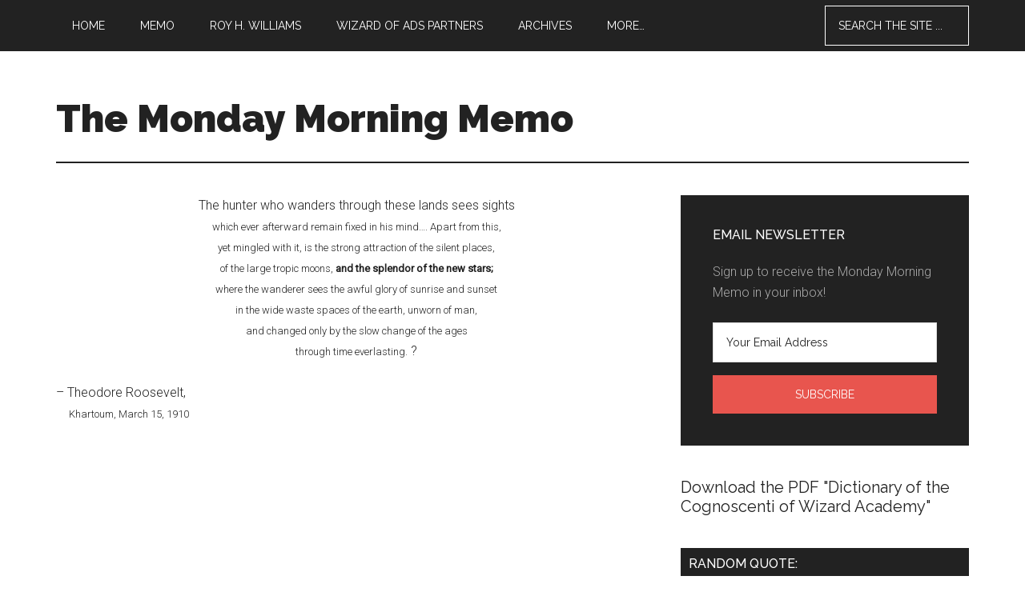

--- FILE ---
content_type: text/html; charset=UTF-8
request_url: https://www.mondaymorningmemo.com/a-look-at-nighttime/
body_size: 11671
content:
<!DOCTYPE html>
<html dir="ltr" lang="en-US" prefix="og: https://ogp.me/ns#">
<head >
<meta charset="UTF-8" />
<meta name="viewport" content="width=device-width, initial-scale=1" />
<title>a-look-at-nighttime - The Monday Morning Memo</title>
	<style>img:is([sizes="auto" i], [sizes^="auto," i]) { contain-intrinsic-size: 3000px 1500px }</style>
	
		<!-- All in One SEO 4.7.7.1 - aioseo.com -->
	<meta name="description" content="The hunter who wanders through these lands sees sights which ever afterward remain fixed in his mind.... Apart from this, yet mingled with it, is the strong attraction of the silent places, of the large tropic moons, and the splendor of the new stars; where the wanderer sees the awful glory of sunrise and sunset" />
	<meta name="robots" content="max-image-preview:large" />
	<meta name="author" content="Roy Williams"/>
	<link rel="canonical" href="https://www.mondaymorningmemo.com/a-look-at-nighttime/" />
	<meta name="generator" content="All in One SEO (AIOSEO) 4.7.7.1" />
		<meta property="og:locale" content="en_US" />
		<meta property="og:site_name" content="The Monday Morning Memo -" />
		<meta property="og:type" content="article" />
		<meta property="og:title" content="a-look-at-nighttime - The Monday Morning Memo" />
		<meta property="og:description" content="The hunter who wanders through these lands sees sights which ever afterward remain fixed in his mind.... Apart from this, yet mingled with it, is the strong attraction of the silent places, of the large tropic moons, and the splendor of the new stars; where the wanderer sees the awful glory of sunrise and sunset" />
		<meta property="og:url" content="https://www.mondaymorningmemo.com/a-look-at-nighttime/" />
		<meta property="article:published_time" content="2013-11-26T14:47:54+00:00" />
		<meta property="article:modified_time" content="2013-11-26T14:49:26+00:00" />
		<meta name="twitter:card" content="summary_large_image" />
		<meta name="twitter:title" content="a-look-at-nighttime - The Monday Morning Memo" />
		<meta name="twitter:description" content="The hunter who wanders through these lands sees sights which ever afterward remain fixed in his mind.... Apart from this, yet mingled with it, is the strong attraction of the silent places, of the large tropic moons, and the splendor of the new stars; where the wanderer sees the awful glory of sunrise and sunset" />
		<script type="application/ld+json" class="aioseo-schema">
			{"@context":"https:\/\/schema.org","@graph":[{"@type":"BlogPosting","@id":"https:\/\/www.mondaymorningmemo.com\/a-look-at-nighttime\/#blogposting","name":"a-look-at-nighttime - The Monday Morning Memo","headline":"a-look-at-nighttime","author":{"@id":"https:\/\/www.mondaymorningmemo.com\/author\/roy-williams\/#author"},"publisher":{"@id":"https:\/\/www.mondaymorningmemo.com\/#organization"},"datePublished":"2013-11-26T14:47:54-06:00","dateModified":"2013-11-26T14:49:26-06:00","inLanguage":"en-US","mainEntityOfPage":{"@id":"https:\/\/www.mondaymorningmemo.com\/a-look-at-nighttime\/#webpage"},"isPartOf":{"@id":"https:\/\/www.mondaymorningmemo.com\/a-look-at-nighttime\/#webpage"}},{"@type":"BreadcrumbList","@id":"https:\/\/www.mondaymorningmemo.com\/a-look-at-nighttime\/#breadcrumblist","itemListElement":[{"@type":"ListItem","@id":"https:\/\/www.mondaymorningmemo.com\/#listItem","position":1,"name":"Home","item":"https:\/\/www.mondaymorningmemo.com\/","nextItem":{"@type":"ListItem","@id":"https:\/\/www.mondaymorningmemo.com\/a-look-at-nighttime\/#listItem","name":"a-look-at-nighttime"}},{"@type":"ListItem","@id":"https:\/\/www.mondaymorningmemo.com\/a-look-at-nighttime\/#listItem","position":2,"name":"a-look-at-nighttime","previousItem":{"@type":"ListItem","@id":"https:\/\/www.mondaymorningmemo.com\/#listItem","name":"Home"}}]},{"@type":"Organization","@id":"https:\/\/www.mondaymorningmemo.com\/#organization","name":"The Monday Morning Memo","url":"https:\/\/www.mondaymorningmemo.com\/"},{"@type":"Person","@id":"https:\/\/www.mondaymorningmemo.com\/author\/roy-williams\/#author","url":"https:\/\/www.mondaymorningmemo.com\/author\/roy-williams\/","name":"Roy Williams","image":{"@type":"ImageObject","@id":"https:\/\/www.mondaymorningmemo.com\/a-look-at-nighttime\/#authorImage","url":"https:\/\/secure.gravatar.com\/avatar\/60b004e2ab77dec1c5e1d79aa0119cf404fb5336526200f46a44eb6841d3b3b6?s=96&d=mm&r=g","width":96,"height":96,"caption":"Roy Williams"}},{"@type":"WebPage","@id":"https:\/\/www.mondaymorningmemo.com\/a-look-at-nighttime\/#webpage","url":"https:\/\/www.mondaymorningmemo.com\/a-look-at-nighttime\/","name":"a-look-at-nighttime - The Monday Morning Memo","description":"The hunter who wanders through these lands sees sights which ever afterward remain fixed in his mind.... Apart from this, yet mingled with it, is the strong attraction of the silent places, of the large tropic moons, and the splendor of the new stars; where the wanderer sees the awful glory of sunrise and sunset","inLanguage":"en-US","isPartOf":{"@id":"https:\/\/www.mondaymorningmemo.com\/#website"},"breadcrumb":{"@id":"https:\/\/www.mondaymorningmemo.com\/a-look-at-nighttime\/#breadcrumblist"},"author":{"@id":"https:\/\/www.mondaymorningmemo.com\/author\/roy-williams\/#author"},"creator":{"@id":"https:\/\/www.mondaymorningmemo.com\/author\/roy-williams\/#author"},"datePublished":"2013-11-26T14:47:54-06:00","dateModified":"2013-11-26T14:49:26-06:00"},{"@type":"WebSite","@id":"https:\/\/www.mondaymorningmemo.com\/#website","url":"https:\/\/www.mondaymorningmemo.com\/","name":"The Monday Morning Memo","inLanguage":"en-US","publisher":{"@id":"https:\/\/www.mondaymorningmemo.com\/#organization"}}]}
		</script>
		<!-- All in One SEO -->

<link rel='dns-prefetch' href='//fonts.googleapis.com' />
<link rel="alternate" type="application/rss+xml" title="The Monday Morning Memo &raquo; Feed" href="https://www.mondaymorningmemo.com/feed/" />
<link rel="alternate" type="application/rss+xml" title="The Monday Morning Memo &raquo; Comments Feed" href="https://www.mondaymorningmemo.com/comments/feed/" />
		<!-- This site uses the Google Analytics by MonsterInsights plugin v9.2.4 - Using Analytics tracking - https://www.monsterinsights.com/ -->
							<script src="//www.googletagmanager.com/gtag/js?id=G-LL3DVE1H7Z"  data-cfasync="false" data-wpfc-render="false" type="text/javascript" async></script>
			<script data-cfasync="false" data-wpfc-render="false" type="text/javascript">
				var mi_version = '9.2.4';
				var mi_track_user = true;
				var mi_no_track_reason = '';
								var MonsterInsightsDefaultLocations = {"page_location":"https:\/\/www.mondaymorningmemo.com\/a-look-at-nighttime\/"};
				if ( typeof MonsterInsightsPrivacyGuardFilter === 'function' ) {
					var MonsterInsightsLocations = (typeof MonsterInsightsExcludeQuery === 'object') ? MonsterInsightsPrivacyGuardFilter( MonsterInsightsExcludeQuery ) : MonsterInsightsPrivacyGuardFilter( MonsterInsightsDefaultLocations );
				} else {
					var MonsterInsightsLocations = (typeof MonsterInsightsExcludeQuery === 'object') ? MonsterInsightsExcludeQuery : MonsterInsightsDefaultLocations;
				}

								var disableStrs = [
										'ga-disable-G-LL3DVE1H7Z',
									];

				/* Function to detect opted out users */
				function __gtagTrackerIsOptedOut() {
					for (var index = 0; index < disableStrs.length; index++) {
						if (document.cookie.indexOf(disableStrs[index] + '=true') > -1) {
							return true;
						}
					}

					return false;
				}

				/* Disable tracking if the opt-out cookie exists. */
				if (__gtagTrackerIsOptedOut()) {
					for (var index = 0; index < disableStrs.length; index++) {
						window[disableStrs[index]] = true;
					}
				}

				/* Opt-out function */
				function __gtagTrackerOptout() {
					for (var index = 0; index < disableStrs.length; index++) {
						document.cookie = disableStrs[index] + '=true; expires=Thu, 31 Dec 2099 23:59:59 UTC; path=/';
						window[disableStrs[index]] = true;
					}
				}

				if ('undefined' === typeof gaOptout) {
					function gaOptout() {
						__gtagTrackerOptout();
					}
				}
								window.dataLayer = window.dataLayer || [];

				window.MonsterInsightsDualTracker = {
					helpers: {},
					trackers: {},
				};
				if (mi_track_user) {
					function __gtagDataLayer() {
						dataLayer.push(arguments);
					}

					function __gtagTracker(type, name, parameters) {
						if (!parameters) {
							parameters = {};
						}

						if (parameters.send_to) {
							__gtagDataLayer.apply(null, arguments);
							return;
						}

						if (type === 'event') {
														parameters.send_to = monsterinsights_frontend.v4_id;
							var hookName = name;
							if (typeof parameters['event_category'] !== 'undefined') {
								hookName = parameters['event_category'] + ':' + name;
							}

							if (typeof MonsterInsightsDualTracker.trackers[hookName] !== 'undefined') {
								MonsterInsightsDualTracker.trackers[hookName](parameters);
							} else {
								__gtagDataLayer('event', name, parameters);
							}
							
						} else {
							__gtagDataLayer.apply(null, arguments);
						}
					}

					__gtagTracker('js', new Date());
					__gtagTracker('set', {
						'developer_id.dZGIzZG': true,
											});
					if ( MonsterInsightsLocations.page_location ) {
						__gtagTracker('set', MonsterInsightsLocations);
					}
										__gtagTracker('config', 'G-LL3DVE1H7Z', {"forceSSL":"true","anonymize_ip":"true"} );
															window.gtag = __gtagTracker;										(function () {
						/* https://developers.google.com/analytics/devguides/collection/analyticsjs/ */
						/* ga and __gaTracker compatibility shim. */
						var noopfn = function () {
							return null;
						};
						var newtracker = function () {
							return new Tracker();
						};
						var Tracker = function () {
							return null;
						};
						var p = Tracker.prototype;
						p.get = noopfn;
						p.set = noopfn;
						p.send = function () {
							var args = Array.prototype.slice.call(arguments);
							args.unshift('send');
							__gaTracker.apply(null, args);
						};
						var __gaTracker = function () {
							var len = arguments.length;
							if (len === 0) {
								return;
							}
							var f = arguments[len - 1];
							if (typeof f !== 'object' || f === null || typeof f.hitCallback !== 'function') {
								if ('send' === arguments[0]) {
									var hitConverted, hitObject = false, action;
									if ('event' === arguments[1]) {
										if ('undefined' !== typeof arguments[3]) {
											hitObject = {
												'eventAction': arguments[3],
												'eventCategory': arguments[2],
												'eventLabel': arguments[4],
												'value': arguments[5] ? arguments[5] : 1,
											}
										}
									}
									if ('pageview' === arguments[1]) {
										if ('undefined' !== typeof arguments[2]) {
											hitObject = {
												'eventAction': 'page_view',
												'page_path': arguments[2],
											}
										}
									}
									if (typeof arguments[2] === 'object') {
										hitObject = arguments[2];
									}
									if (typeof arguments[5] === 'object') {
										Object.assign(hitObject, arguments[5]);
									}
									if ('undefined' !== typeof arguments[1].hitType) {
										hitObject = arguments[1];
										if ('pageview' === hitObject.hitType) {
											hitObject.eventAction = 'page_view';
										}
									}
									if (hitObject) {
										action = 'timing' === arguments[1].hitType ? 'timing_complete' : hitObject.eventAction;
										hitConverted = mapArgs(hitObject);
										__gtagTracker('event', action, hitConverted);
									}
								}
								return;
							}

							function mapArgs(args) {
								var arg, hit = {};
								var gaMap = {
									'eventCategory': 'event_category',
									'eventAction': 'event_action',
									'eventLabel': 'event_label',
									'eventValue': 'event_value',
									'nonInteraction': 'non_interaction',
									'timingCategory': 'event_category',
									'timingVar': 'name',
									'timingValue': 'value',
									'timingLabel': 'event_label',
									'page': 'page_path',
									'location': 'page_location',
									'title': 'page_title',
									'referrer' : 'page_referrer',
								};
								for (arg in args) {
																		if (!(!args.hasOwnProperty(arg) || !gaMap.hasOwnProperty(arg))) {
										hit[gaMap[arg]] = args[arg];
									} else {
										hit[arg] = args[arg];
									}
								}
								return hit;
							}

							try {
								f.hitCallback();
							} catch (ex) {
							}
						};
						__gaTracker.create = newtracker;
						__gaTracker.getByName = newtracker;
						__gaTracker.getAll = function () {
							return [];
						};
						__gaTracker.remove = noopfn;
						__gaTracker.loaded = true;
						window['__gaTracker'] = __gaTracker;
					})();
									} else {
										console.log("");
					(function () {
						function __gtagTracker() {
							return null;
						}

						window['__gtagTracker'] = __gtagTracker;
						window['gtag'] = __gtagTracker;
					})();
									}
			</script>
				<!-- / Google Analytics by MonsterInsights -->
		<script type="text/javascript">
/* <![CDATA[ */
window._wpemojiSettings = {"baseUrl":"https:\/\/s.w.org\/images\/core\/emoji\/16.0.1\/72x72\/","ext":".png","svgUrl":"https:\/\/s.w.org\/images\/core\/emoji\/16.0.1\/svg\/","svgExt":".svg","source":{"concatemoji":"https:\/\/www.mondaymorningmemo.com\/wp-includes\/js\/wp-emoji-release.min.js?ver=6.8.3"}};
/*! This file is auto-generated */
!function(s,n){var o,i,e;function c(e){try{var t={supportTests:e,timestamp:(new Date).valueOf()};sessionStorage.setItem(o,JSON.stringify(t))}catch(e){}}function p(e,t,n){e.clearRect(0,0,e.canvas.width,e.canvas.height),e.fillText(t,0,0);var t=new Uint32Array(e.getImageData(0,0,e.canvas.width,e.canvas.height).data),a=(e.clearRect(0,0,e.canvas.width,e.canvas.height),e.fillText(n,0,0),new Uint32Array(e.getImageData(0,0,e.canvas.width,e.canvas.height).data));return t.every(function(e,t){return e===a[t]})}function u(e,t){e.clearRect(0,0,e.canvas.width,e.canvas.height),e.fillText(t,0,0);for(var n=e.getImageData(16,16,1,1),a=0;a<n.data.length;a++)if(0!==n.data[a])return!1;return!0}function f(e,t,n,a){switch(t){case"flag":return n(e,"\ud83c\udff3\ufe0f\u200d\u26a7\ufe0f","\ud83c\udff3\ufe0f\u200b\u26a7\ufe0f")?!1:!n(e,"\ud83c\udde8\ud83c\uddf6","\ud83c\udde8\u200b\ud83c\uddf6")&&!n(e,"\ud83c\udff4\udb40\udc67\udb40\udc62\udb40\udc65\udb40\udc6e\udb40\udc67\udb40\udc7f","\ud83c\udff4\u200b\udb40\udc67\u200b\udb40\udc62\u200b\udb40\udc65\u200b\udb40\udc6e\u200b\udb40\udc67\u200b\udb40\udc7f");case"emoji":return!a(e,"\ud83e\udedf")}return!1}function g(e,t,n,a){var r="undefined"!=typeof WorkerGlobalScope&&self instanceof WorkerGlobalScope?new OffscreenCanvas(300,150):s.createElement("canvas"),o=r.getContext("2d",{willReadFrequently:!0}),i=(o.textBaseline="top",o.font="600 32px Arial",{});return e.forEach(function(e){i[e]=t(o,e,n,a)}),i}function t(e){var t=s.createElement("script");t.src=e,t.defer=!0,s.head.appendChild(t)}"undefined"!=typeof Promise&&(o="wpEmojiSettingsSupports",i=["flag","emoji"],n.supports={everything:!0,everythingExceptFlag:!0},e=new Promise(function(e){s.addEventListener("DOMContentLoaded",e,{once:!0})}),new Promise(function(t){var n=function(){try{var e=JSON.parse(sessionStorage.getItem(o));if("object"==typeof e&&"number"==typeof e.timestamp&&(new Date).valueOf()<e.timestamp+604800&&"object"==typeof e.supportTests)return e.supportTests}catch(e){}return null}();if(!n){if("undefined"!=typeof Worker&&"undefined"!=typeof OffscreenCanvas&&"undefined"!=typeof URL&&URL.createObjectURL&&"undefined"!=typeof Blob)try{var e="postMessage("+g.toString()+"("+[JSON.stringify(i),f.toString(),p.toString(),u.toString()].join(",")+"));",a=new Blob([e],{type:"text/javascript"}),r=new Worker(URL.createObjectURL(a),{name:"wpTestEmojiSupports"});return void(r.onmessage=function(e){c(n=e.data),r.terminate(),t(n)})}catch(e){}c(n=g(i,f,p,u))}t(n)}).then(function(e){for(var t in e)n.supports[t]=e[t],n.supports.everything=n.supports.everything&&n.supports[t],"flag"!==t&&(n.supports.everythingExceptFlag=n.supports.everythingExceptFlag&&n.supports[t]);n.supports.everythingExceptFlag=n.supports.everythingExceptFlag&&!n.supports.flag,n.DOMReady=!1,n.readyCallback=function(){n.DOMReady=!0}}).then(function(){return e}).then(function(){var e;n.supports.everything||(n.readyCallback(),(e=n.source||{}).concatemoji?t(e.concatemoji):e.wpemoji&&e.twemoji&&(t(e.twemoji),t(e.wpemoji)))}))}((window,document),window._wpemojiSettings);
/* ]]> */
</script>
<link rel='stylesheet' id='magazine-pro-theme-css' href='https://www.mondaymorningmemo.com/wp-content/themes/magazine-pro/style.css?ver=3.0.1' type='text/css' media='all' />
<style id='wp-emoji-styles-inline-css' type='text/css'>

	img.wp-smiley, img.emoji {
		display: inline !important;
		border: none !important;
		box-shadow: none !important;
		height: 1em !important;
		width: 1em !important;
		margin: 0 0.07em !important;
		vertical-align: -0.1em !important;
		background: none !important;
		padding: 0 !important;
	}
</style>
<link rel='stylesheet' id='wp-block-library-css' href='https://www.mondaymorningmemo.com/wp-includes/css/dist/block-library/style.min.css?ver=6.8.3' type='text/css' media='all' />
<style id='classic-theme-styles-inline-css' type='text/css'>
/*! This file is auto-generated */
.wp-block-button__link{color:#fff;background-color:#32373c;border-radius:9999px;box-shadow:none;text-decoration:none;padding:calc(.667em + 2px) calc(1.333em + 2px);font-size:1.125em}.wp-block-file__button{background:#32373c;color:#fff;text-decoration:none}
</style>
<style id='global-styles-inline-css' type='text/css'>
:root{--wp--preset--aspect-ratio--square: 1;--wp--preset--aspect-ratio--4-3: 4/3;--wp--preset--aspect-ratio--3-4: 3/4;--wp--preset--aspect-ratio--3-2: 3/2;--wp--preset--aspect-ratio--2-3: 2/3;--wp--preset--aspect-ratio--16-9: 16/9;--wp--preset--aspect-ratio--9-16: 9/16;--wp--preset--color--black: #000000;--wp--preset--color--cyan-bluish-gray: #abb8c3;--wp--preset--color--white: #ffffff;--wp--preset--color--pale-pink: #f78da7;--wp--preset--color--vivid-red: #cf2e2e;--wp--preset--color--luminous-vivid-orange: #ff6900;--wp--preset--color--luminous-vivid-amber: #fcb900;--wp--preset--color--light-green-cyan: #7bdcb5;--wp--preset--color--vivid-green-cyan: #00d084;--wp--preset--color--pale-cyan-blue: #8ed1fc;--wp--preset--color--vivid-cyan-blue: #0693e3;--wp--preset--color--vivid-purple: #9b51e0;--wp--preset--gradient--vivid-cyan-blue-to-vivid-purple: linear-gradient(135deg,rgba(6,147,227,1) 0%,rgb(155,81,224) 100%);--wp--preset--gradient--light-green-cyan-to-vivid-green-cyan: linear-gradient(135deg,rgb(122,220,180) 0%,rgb(0,208,130) 100%);--wp--preset--gradient--luminous-vivid-amber-to-luminous-vivid-orange: linear-gradient(135deg,rgba(252,185,0,1) 0%,rgba(255,105,0,1) 100%);--wp--preset--gradient--luminous-vivid-orange-to-vivid-red: linear-gradient(135deg,rgba(255,105,0,1) 0%,rgb(207,46,46) 100%);--wp--preset--gradient--very-light-gray-to-cyan-bluish-gray: linear-gradient(135deg,rgb(238,238,238) 0%,rgb(169,184,195) 100%);--wp--preset--gradient--cool-to-warm-spectrum: linear-gradient(135deg,rgb(74,234,220) 0%,rgb(151,120,209) 20%,rgb(207,42,186) 40%,rgb(238,44,130) 60%,rgb(251,105,98) 80%,rgb(254,248,76) 100%);--wp--preset--gradient--blush-light-purple: linear-gradient(135deg,rgb(255,206,236) 0%,rgb(152,150,240) 100%);--wp--preset--gradient--blush-bordeaux: linear-gradient(135deg,rgb(254,205,165) 0%,rgb(254,45,45) 50%,rgb(107,0,62) 100%);--wp--preset--gradient--luminous-dusk: linear-gradient(135deg,rgb(255,203,112) 0%,rgb(199,81,192) 50%,rgb(65,88,208) 100%);--wp--preset--gradient--pale-ocean: linear-gradient(135deg,rgb(255,245,203) 0%,rgb(182,227,212) 50%,rgb(51,167,181) 100%);--wp--preset--gradient--electric-grass: linear-gradient(135deg,rgb(202,248,128) 0%,rgb(113,206,126) 100%);--wp--preset--gradient--midnight: linear-gradient(135deg,rgb(2,3,129) 0%,rgb(40,116,252) 100%);--wp--preset--font-size--small: 13px;--wp--preset--font-size--medium: 20px;--wp--preset--font-size--large: 36px;--wp--preset--font-size--x-large: 42px;--wp--preset--spacing--20: 0.44rem;--wp--preset--spacing--30: 0.67rem;--wp--preset--spacing--40: 1rem;--wp--preset--spacing--50: 1.5rem;--wp--preset--spacing--60: 2.25rem;--wp--preset--spacing--70: 3.38rem;--wp--preset--spacing--80: 5.06rem;--wp--preset--shadow--natural: 6px 6px 9px rgba(0, 0, 0, 0.2);--wp--preset--shadow--deep: 12px 12px 50px rgba(0, 0, 0, 0.4);--wp--preset--shadow--sharp: 6px 6px 0px rgba(0, 0, 0, 0.2);--wp--preset--shadow--outlined: 6px 6px 0px -3px rgba(255, 255, 255, 1), 6px 6px rgba(0, 0, 0, 1);--wp--preset--shadow--crisp: 6px 6px 0px rgba(0, 0, 0, 1);}:where(.is-layout-flex){gap: 0.5em;}:where(.is-layout-grid){gap: 0.5em;}body .is-layout-flex{display: flex;}.is-layout-flex{flex-wrap: wrap;align-items: center;}.is-layout-flex > :is(*, div){margin: 0;}body .is-layout-grid{display: grid;}.is-layout-grid > :is(*, div){margin: 0;}:where(.wp-block-columns.is-layout-flex){gap: 2em;}:where(.wp-block-columns.is-layout-grid){gap: 2em;}:where(.wp-block-post-template.is-layout-flex){gap: 1.25em;}:where(.wp-block-post-template.is-layout-grid){gap: 1.25em;}.has-black-color{color: var(--wp--preset--color--black) !important;}.has-cyan-bluish-gray-color{color: var(--wp--preset--color--cyan-bluish-gray) !important;}.has-white-color{color: var(--wp--preset--color--white) !important;}.has-pale-pink-color{color: var(--wp--preset--color--pale-pink) !important;}.has-vivid-red-color{color: var(--wp--preset--color--vivid-red) !important;}.has-luminous-vivid-orange-color{color: var(--wp--preset--color--luminous-vivid-orange) !important;}.has-luminous-vivid-amber-color{color: var(--wp--preset--color--luminous-vivid-amber) !important;}.has-light-green-cyan-color{color: var(--wp--preset--color--light-green-cyan) !important;}.has-vivid-green-cyan-color{color: var(--wp--preset--color--vivid-green-cyan) !important;}.has-pale-cyan-blue-color{color: var(--wp--preset--color--pale-cyan-blue) !important;}.has-vivid-cyan-blue-color{color: var(--wp--preset--color--vivid-cyan-blue) !important;}.has-vivid-purple-color{color: var(--wp--preset--color--vivid-purple) !important;}.has-black-background-color{background-color: var(--wp--preset--color--black) !important;}.has-cyan-bluish-gray-background-color{background-color: var(--wp--preset--color--cyan-bluish-gray) !important;}.has-white-background-color{background-color: var(--wp--preset--color--white) !important;}.has-pale-pink-background-color{background-color: var(--wp--preset--color--pale-pink) !important;}.has-vivid-red-background-color{background-color: var(--wp--preset--color--vivid-red) !important;}.has-luminous-vivid-orange-background-color{background-color: var(--wp--preset--color--luminous-vivid-orange) !important;}.has-luminous-vivid-amber-background-color{background-color: var(--wp--preset--color--luminous-vivid-amber) !important;}.has-light-green-cyan-background-color{background-color: var(--wp--preset--color--light-green-cyan) !important;}.has-vivid-green-cyan-background-color{background-color: var(--wp--preset--color--vivid-green-cyan) !important;}.has-pale-cyan-blue-background-color{background-color: var(--wp--preset--color--pale-cyan-blue) !important;}.has-vivid-cyan-blue-background-color{background-color: var(--wp--preset--color--vivid-cyan-blue) !important;}.has-vivid-purple-background-color{background-color: var(--wp--preset--color--vivid-purple) !important;}.has-black-border-color{border-color: var(--wp--preset--color--black) !important;}.has-cyan-bluish-gray-border-color{border-color: var(--wp--preset--color--cyan-bluish-gray) !important;}.has-white-border-color{border-color: var(--wp--preset--color--white) !important;}.has-pale-pink-border-color{border-color: var(--wp--preset--color--pale-pink) !important;}.has-vivid-red-border-color{border-color: var(--wp--preset--color--vivid-red) !important;}.has-luminous-vivid-orange-border-color{border-color: var(--wp--preset--color--luminous-vivid-orange) !important;}.has-luminous-vivid-amber-border-color{border-color: var(--wp--preset--color--luminous-vivid-amber) !important;}.has-light-green-cyan-border-color{border-color: var(--wp--preset--color--light-green-cyan) !important;}.has-vivid-green-cyan-border-color{border-color: var(--wp--preset--color--vivid-green-cyan) !important;}.has-pale-cyan-blue-border-color{border-color: var(--wp--preset--color--pale-cyan-blue) !important;}.has-vivid-cyan-blue-border-color{border-color: var(--wp--preset--color--vivid-cyan-blue) !important;}.has-vivid-purple-border-color{border-color: var(--wp--preset--color--vivid-purple) !important;}.has-vivid-cyan-blue-to-vivid-purple-gradient-background{background: var(--wp--preset--gradient--vivid-cyan-blue-to-vivid-purple) !important;}.has-light-green-cyan-to-vivid-green-cyan-gradient-background{background: var(--wp--preset--gradient--light-green-cyan-to-vivid-green-cyan) !important;}.has-luminous-vivid-amber-to-luminous-vivid-orange-gradient-background{background: var(--wp--preset--gradient--luminous-vivid-amber-to-luminous-vivid-orange) !important;}.has-luminous-vivid-orange-to-vivid-red-gradient-background{background: var(--wp--preset--gradient--luminous-vivid-orange-to-vivid-red) !important;}.has-very-light-gray-to-cyan-bluish-gray-gradient-background{background: var(--wp--preset--gradient--very-light-gray-to-cyan-bluish-gray) !important;}.has-cool-to-warm-spectrum-gradient-background{background: var(--wp--preset--gradient--cool-to-warm-spectrum) !important;}.has-blush-light-purple-gradient-background{background: var(--wp--preset--gradient--blush-light-purple) !important;}.has-blush-bordeaux-gradient-background{background: var(--wp--preset--gradient--blush-bordeaux) !important;}.has-luminous-dusk-gradient-background{background: var(--wp--preset--gradient--luminous-dusk) !important;}.has-pale-ocean-gradient-background{background: var(--wp--preset--gradient--pale-ocean) !important;}.has-electric-grass-gradient-background{background: var(--wp--preset--gradient--electric-grass) !important;}.has-midnight-gradient-background{background: var(--wp--preset--gradient--midnight) !important;}.has-small-font-size{font-size: var(--wp--preset--font-size--small) !important;}.has-medium-font-size{font-size: var(--wp--preset--font-size--medium) !important;}.has-large-font-size{font-size: var(--wp--preset--font-size--large) !important;}.has-x-large-font-size{font-size: var(--wp--preset--font-size--x-large) !important;}
:where(.wp-block-post-template.is-layout-flex){gap: 1.25em;}:where(.wp-block-post-template.is-layout-grid){gap: 1.25em;}
:where(.wp-block-columns.is-layout-flex){gap: 2em;}:where(.wp-block-columns.is-layout-grid){gap: 2em;}
:root :where(.wp-block-pullquote){font-size: 1.5em;line-height: 1.6;}
</style>
<link rel='stylesheet' id='google-fonts-css' href='//fonts.googleapis.com/css?family=Roboto%3A300%2C400%7CRaleway%3A400%2C500%2C900&#038;ver=3.0.1' type='text/css' media='all' />
<link rel='stylesheet' id='dashicons-css' href='https://www.mondaymorningmemo.com/wp-includes/css/dashicons.min.css?ver=6.8.3' type='text/css' media='all' />
<link rel='stylesheet' id='styles-css' href='https://www.mondaymorningmemo.com/wp-content/themes/magazine-pro/mclique_custom/css/styles.css?ver=1603550378' type='text/css' media='all' />
<link rel='stylesheet' id='simple-social-icons-font-css' href='https://www.mondaymorningmemo.com/wp-content/plugins/simple-social-icons/css/style.css?ver=3.0.2' type='text/css' media='all' />
<script type="text/javascript" src="https://www.mondaymorningmemo.com/wp-content/plugins/google-analytics-for-wordpress/assets/js/frontend-gtag.min.js?ver=9.2.4" id="monsterinsights-frontend-script-js" async="async" data-wp-strategy="async"></script>
<script data-cfasync="false" data-wpfc-render="false" type="text/javascript" id='monsterinsights-frontend-script-js-extra'>/* <![CDATA[ */
var monsterinsights_frontend = {"js_events_tracking":"true","download_extensions":"doc,pdf,ppt,zip,xls,docx,pptx,xlsx","inbound_paths":"[]","home_url":"https:\/\/www.mondaymorningmemo.com","hash_tracking":"false","v4_id":"G-LL3DVE1H7Z"};/* ]]> */
</script>
<script type="text/javascript" src="https://www.mondaymorningmemo.com/wp-includes/js/jquery/jquery.min.js?ver=3.7.1" id="jquery-core-js"></script>
<script type="text/javascript" src="https://www.mondaymorningmemo.com/wp-includes/js/jquery/jquery-migrate.min.js?ver=3.4.1" id="jquery-migrate-js"></script>
<script type="text/javascript" src="https://www.mondaymorningmemo.com/wp-content/themes/magazine-pro/js/entry-date.js?ver=1.0.0" id="magazine-entry-date-js"></script>
<script type="text/javascript" src="https://www.mondaymorningmemo.com/wp-content/themes/magazine-pro/js/responsive-menu.js?ver=1.0.0" id="magazine-responsive-menu-js"></script>
<link rel="https://api.w.org/" href="https://www.mondaymorningmemo.com/wp-json/" /><link rel="alternate" title="JSON" type="application/json" href="https://www.mondaymorningmemo.com/wp-json/wp/v2/posts/11970" /><link rel="EditURI" type="application/rsd+xml" title="RSD" href="https://www.mondaymorningmemo.com/xmlrpc.php?rsd" />
<link rel='shortlink' href='https://www.mondaymorningmemo.com/?p=11970' />
<link rel="alternate" title="oEmbed (JSON)" type="application/json+oembed" href="https://www.mondaymorningmemo.com/wp-json/oembed/1.0/embed?url=https%3A%2F%2Fwww.mondaymorningmemo.com%2Fa-look-at-nighttime%2F" />
<link rel="alternate" title="oEmbed (XML)" type="text/xml+oembed" href="https://www.mondaymorningmemo.com/wp-json/oembed/1.0/embed?url=https%3A%2F%2Fwww.mondaymorningmemo.com%2Fa-look-at-nighttime%2F&#038;format=xml" />
<link rel="icon" href="http://www.mondaymorningmemo.com/wp-content/plugins/genesis-favicon-uploader/favicons/favicon.ico" />
		<style type="text/css" id="wp-custom-css">
			/* Switch to Captivate Servers - 2024-08-20 CW */
.entry-meta .mejs-controls button {
    border-radius: 50%;
}
.entry-meta .mejs-controls .mejs-play button:hover {
    background: #E8554E url('/wp-includes/js/mediaelement/mejs-controls.svg') !important;
}
.single-mclq_newsletter .entry-meta, .search-results .entry-meta {
	display: flex;
	flex-direction: column;
	gap: .5rem;
	margin-bottom: .25rem;
}
.single-mclq_newsletter .entry-time {
	font-size: 1rem;
}
.single-mclq_newsletter .mejs-container {
	max-width: 90vw;
}
@media only screen and (min-width: 700px) {
	.single-mclq_newsletter .mejs-container {
		max-width: 400px;
	}
}
.mejs-volume-button, .mejs-horizontal-volume-slider {
	display: none !important;
}
.single-mmm-player.inactive .single-mmm-player-inner {
	display: none;
}
button.single-mmm-player-open, button.single-mmm-player-close {
	padding: 0;
	background: none;
	color: #222;
	font-family: 'Roboto', sans-serif;
	text-transform: none;
}
button.single-mmm-player-open:hover, button.single-mmm-player-close:hover {
	color: #E8554E;
}
.dashicons, .dashicons-before:before {
	transition: none;
}
.single-mmm-player-controls {
	display: flex;
	flex-direction: row;
	gap: 5px;
}
.single-mmm-player:not(.inactive) .mmm_player_download {
	display: none;
}
.single-mmm-player:not(.inactive) button.single-mmm-player-open {
	display: none;
}
.single-mmm-player-inner {
	display: flex;
	flex-direction: row;
	gap: .5rem;
}		</style>
		<style id="wpforms-css-vars-root">
				:root {
					--wpforms-field-border-radius: 3px;
--wpforms-field-border-style: solid;
--wpforms-field-border-size: 1px;
--wpforms-field-background-color: #ffffff;
--wpforms-field-border-color: rgba( 0, 0, 0, 0.25 );
--wpforms-field-border-color-spare: rgba( 0, 0, 0, 0.25 );
--wpforms-field-text-color: rgba( 0, 0, 0, 0.7 );
--wpforms-field-menu-color: #ffffff;
--wpforms-label-color: rgba( 0, 0, 0, 0.85 );
--wpforms-label-sublabel-color: rgba( 0, 0, 0, 0.55 );
--wpforms-label-error-color: #d63637;
--wpforms-button-border-radius: 3px;
--wpforms-button-border-style: none;
--wpforms-button-border-size: 1px;
--wpforms-button-background-color: #066aab;
--wpforms-button-border-color: #066aab;
--wpforms-button-text-color: #ffffff;
--wpforms-page-break-color: #066aab;
--wpforms-background-image: none;
--wpforms-background-position: center center;
--wpforms-background-repeat: no-repeat;
--wpforms-background-size: cover;
--wpforms-background-width: 100px;
--wpforms-background-height: 100px;
--wpforms-background-color: rgba( 0, 0, 0, 0 );
--wpforms-background-url: none;
--wpforms-container-padding: 0px;
--wpforms-container-border-style: none;
--wpforms-container-border-width: 1px;
--wpforms-container-border-color: #000000;
--wpforms-container-border-radius: 3px;
--wpforms-field-size-input-height: 43px;
--wpforms-field-size-input-spacing: 15px;
--wpforms-field-size-font-size: 16px;
--wpforms-field-size-line-height: 19px;
--wpforms-field-size-padding-h: 14px;
--wpforms-field-size-checkbox-size: 16px;
--wpforms-field-size-sublabel-spacing: 5px;
--wpforms-field-size-icon-size: 1;
--wpforms-label-size-font-size: 16px;
--wpforms-label-size-line-height: 19px;
--wpforms-label-size-sublabel-font-size: 14px;
--wpforms-label-size-sublabel-line-height: 17px;
--wpforms-button-size-font-size: 17px;
--wpforms-button-size-height: 41px;
--wpforms-button-size-padding-h: 15px;
--wpforms-button-size-margin-top: 10px;
--wpforms-container-shadow-size-box-shadow: none;

				}
			</style></head>
<body class="wp-singular post-template-default single single-post postid-11970 single-format-standard wp-theme-genesis wp-child-theme-magazine-pro header-full-width content-sidebar genesis-breadcrumbs-hidden genesis-footer-widgets-visible primary-nav" itemscope itemtype="https://schema.org/WebPage"><div class="site-container"><nav class="nav-primary" aria-label="Main" itemscope itemtype="https://schema.org/SiteNavigationElement"><div class="wrap"><ul id="menu-primary" class="menu genesis-nav-menu menu-primary"><li id="menu-item-14427" class="menu-item menu-item-type-post_type menu-item-object-page menu-item-home menu-item-14427"><a href="https://www.mondaymorningmemo.com/" itemprop="url"><span itemprop="name">Home</span></a></li>
<li id="menu-item-14428" class="menu-item menu-item-type-post_type menu-item-object-page menu-item-has-children menu-item-14428"><a href="https://www.mondaymorningmemo.com/archives/" itemprop="url"><span itemprop="name">Memo</span></a>
<ul class="sub-menu">
	<li id="menu-item-14488" class="menu-item menu-item-type-custom menu-item-object-custom menu-item-14488"><a href="/archives/" itemprop="url"><span itemprop="name">Past Memo Archives</span></a></li>
	<li id="menu-item-14432" class="menu-item menu-item-type-custom menu-item-object-custom menu-item-14432"><a href="https://podcasts.apple.com/us/podcast/wizard-of-ads/id128571310" itemprop="url"><span itemprop="name">Podcast (iTunes)</span></a></li>
	<li id="menu-item-14433" class="menu-item menu-item-type-custom menu-item-object-custom menu-item-14433"><a href="/feed" itemprop="url"><span itemprop="name">RSS Feed</span></a></li>
</ul>
</li>
<li id="menu-item-14429" class="menu-item menu-item-type-post_type menu-item-object-page menu-item-has-children menu-item-14429"><a href="https://www.mondaymorningmemo.com/roy-h-williams/" itemprop="url"><span itemprop="name">Roy H. Williams</span></a>
<ul class="sub-menu">
	<li id="menu-item-14434" class="menu-item menu-item-type-post_type menu-item-object-page menu-item-14434"><a href="https://www.mondaymorningmemo.com/private/" itemprop="url"><span itemprop="name">Private Consulting</span></a></li>
	<li id="menu-item-14435" class="menu-item menu-item-type-post_type menu-item-object-page menu-item-14435"><a href="https://www.mondaymorningmemo.com/public/" itemprop="url"><span itemprop="name">Public Speaking</span></a></li>
	<li id="menu-item-50195" class="menu-item menu-item-type-post_type menu-item-object-page menu-item-50195"><a href="https://www.mondaymorningmemo.com/pendulum_free_pdf/" itemprop="url"><span itemprop="name">Pendulum_Free_PDF</span></a></li>
	<li id="menu-item-25014" class="menu-item menu-item-type-post_type menu-item-object-page menu-item-25014"><a href="https://www.mondaymorningmemo.com/sundown-in-muskogee/" itemprop="url"><span itemprop="name">Sundown in Muskogee</span></a></li>
	<li id="menu-item-25106" class="menu-item menu-item-type-post_type menu-item-object-page menu-item-25106"><a href="https://www.mondaymorningmemo.com/destinae-the-free-the-beagle-trilogy/" itemprop="url"><span itemprop="name">Destinae, the Free the Beagle trilogy</span></a></li>
	<li id="menu-item-27599" class="menu-item menu-item-type-post_type menu-item-object-page menu-item-27599"><a href="https://www.mondaymorningmemo.com/people-stories/" itemprop="url"><span itemprop="name">People Stories</span></a></li>
	<li id="menu-item-25023" class="menu-item menu-item-type-post_type menu-item-object-page menu-item-has-children menu-item-25023"><a href="https://www.mondaymorningmemo.com/stuff-roy-said/" itemprop="url"><span itemprop="name">Stuff Roy Said</span></a>
	<ul class="sub-menu">
		<li id="menu-item-36932" class="menu-item menu-item-type-post_type menu-item-object-post menu-item-has-children menu-item-36932"><a href="https://www.mondaymorningmemo.com/the-other-kind-of-advertising/" itemprop="url"><span itemprop="name">The Other Kind of Advertising</span></a>
		<ul class="sub-menu">
			<li id="menu-item-36206" class="menu-item menu-item-type-post_type menu-item-object-post menu-item-36206"><a href="https://www.mondaymorningmemo.com/business-personality-disorder-pdf-download/" itemprop="url"><span itemprop="name">Business Personality Disorder PDF Download</span></a></li>
			<li id="menu-item-30026" class="menu-item menu-item-type-post_type menu-item-object-page menu-item-has-children menu-item-30026"><a href="https://www.mondaymorningmemo.com/the-10-most-common-mistakes-in-marketing/" itemprop="url"><span itemprop="name">The 10 Most Common Mistakes in Marketing</span></a>
			<ul class="sub-menu">
				<li id="menu-item-38683" class="menu-item menu-item-type-post_type menu-item-object-page menu-item-38683"><a href="https://www.mondaymorningmemo.com/how-to-build-a-bridge-to-millennials_pdf/" itemprop="url"><span itemprop="name">How to Build a Bridge to Millennials_PDF</span></a></li>
				<li id="menu-item-38406" class="menu-item menu-item-type-post_type menu-item-object-page menu-item-38406"><a href="https://www.mondaymorningmemo.com/the-secret-of-customer-loyalty-and-not-having-to-discount/" itemprop="url"><span itemprop="name">The Secret of Customer Loyalty and Not Having to Discount</span></a></li>
				<li id="menu-item-31677" class="menu-item menu-item-type-post_type menu-item-object-page menu-item-31677"><a href="https://www.mondaymorningmemo.com/roys-politics/" itemprop="url"><span itemprop="name">Roy’s Politics</span></a></li>
			</ul>
</li>
		</ul>
</li>
	</ul>
</li>
	<li id="menu-item-25270" class="menu-item menu-item-type-post_type menu-item-object-page menu-item-25270"><a href="https://www.mondaymorningmemo.com/steinbecks-unfinished-quixote/" itemprop="url"><span itemprop="name">Steinbeck’s Unfinished Quixote</span></a></li>
</ul>
</li>
<li id="menu-item-14483" class="menu-item menu-item-type-custom menu-item-object-custom menu-item-14483"><a href="http://wizardofads.org/" itemprop="url"><span itemprop="name">Wizard of Ads Partners</span></a></li>
<li id="menu-item-25010" class="menu-item menu-item-type-post_type menu-item-object-page menu-item-25010"><a href="https://www.mondaymorningmemo.com/archives/" itemprop="url"><span itemprop="name">Archives</span></a></li>
<li id="menu-item-14431" class="menu-item menu-item-type-custom menu-item-object-custom menu-item-has-children menu-item-14431"><a href="#" itemprop="url"><span itemprop="name">More&#8230;</span></a>
<ul class="sub-menu">
	<li id="menu-item-45948" class="menu-item menu-item-type-post_type menu-item-object-page menu-item-45948"><a href="https://www.mondaymorningmemo.com/steinbeck-quixote-and-me_cervantes-society/" itemprop="url"><span itemprop="name">Steinbeck, Quixote and Me_Cervantes Society</span></a></li>
	<li id="menu-item-14439" class="menu-item menu-item-type-post_type menu-item-object-page menu-item-14439"><a href="https://www.mondaymorningmemo.com/rabbithole/" itemprop="url"><span itemprop="name">Rabbit Hole</span></a></li>
	<li id="menu-item-14451" class="menu-item menu-item-type-custom menu-item-object-custom menu-item-14451"><a href="http://www.americansmallbusinessinstitute.org/two-types-membership/" itemprop="url"><span itemprop="name">American Small Business Institute</span></a></li>
	<li id="menu-item-42480" class="menu-item menu-item-type-post_type menu-item-object-post menu-item-42480"><a href="https://www.mondaymorningmemo.com/how-to-get-and-hold-attention-downloadable-pdf/" itemprop="url"><span itemprop="name">How to Get and Hold Attention downloadable PDF</span></a></li>
	<li id="menu-item-14450" class="menu-item menu-item-type-post_type menu-item-object-page menu-item-14450"><a href="https://www.mondaymorningmemo.com/wizardacademy/" itemprop="url"><span itemprop="name">Wizard Academy</span></a></li>
	<li id="menu-item-25287" class="menu-item menu-item-type-post_type menu-item-object-page menu-item-25287"><a href="https://www.mondaymorningmemo.com/whats-the-deal-withdon-quixote/" itemprop="url"><span itemprop="name">What’s the deal with<br>Don Quixote?</span></a></li>
	<li id="menu-item-62807" class="menu-item menu-item-type-custom menu-item-object-custom menu-item-has-children menu-item-62807"><a href="/quixote-was_not-crazy2/" itemprop="url"><span itemprop="name">Quixote Wasn&#8217;t Crazy</span></a>
	<ul class="sub-menu">
		<li id="menu-item-14438" class="menu-item menu-item-type-post_type menu-item-object-page menu-item-privacy-policy menu-item-14438"><a rel="privacy-policy" href="https://www.mondaymorningmemo.com/privacy/" itemprop="url"><span itemprop="name">Privacy Policy</span></a></li>
		<li id="menu-item-28295" class="menu-item menu-item-type-post_type menu-item-object-page menu-item-28295"><a href="https://www.mondaymorningmemo.com/will-you-donate-a-penny-a-wedding-to-bring-joy-to-people-in-love/" itemprop="url"><span itemprop="name">Will You Donate A Penny A Wedding to Bring Joy to People in Love?</span></a></li>
	</ul>
</li>
</ul>
</li>
<li class="right search"><form class="search-form" method="get" action="https://www.mondaymorningmemo.com/" role="search" itemprop="potentialAction" itemscope itemtype="https://schema.org/SearchAction"><input class="search-form-input" type="search" name="s" id="searchform-1" placeholder="Search the site ..." itemprop="query-input"><input class="search-form-submit" type="submit" value="Search"><meta content="https://www.mondaymorningmemo.com/?s={s}" itemprop="target"></form></li></ul></div></nav><header class="site-header" itemscope itemtype="https://schema.org/WPHeader"><div class="wrap"><div class="title-area"><p class="site-title" itemprop="headline"><a href="https://www.mondaymorningmemo.com/">The Monday Morning Memo</a></p></div></div></header><div class="site-inner"><div class="content-sidebar-wrap"><main class="content"><article class="post-11970 post type-post status-publish format-standard entry" aria-label="a-look-at-nighttime" itemscope itemtype="https://schema.org/CreativeWork"><header class="entry-header"></header><div class="entry-content" itemprop="text"><p style="text-align: center;"><span style="font-size: medium;">The hunter who wanders through these lands sees sights</span> <br /><span style="font-size: small;">which ever afterward remain fixed in his mind&#8230;. Apart from this, <br />yet mingled with it, is the strong attraction of the silent places, <br />of the large tropic moons, <strong>and the splendor of the new stars;</strong> <br />where the wanderer sees the awful glory of sunrise and sunset <br />in the wide waste spaces of the earth, unworn of man, <br />and changed only by the slow change of the ages <br />through time everlasting.</span> ?</p>
<p><span style="font-size: medium;">&#8211; Theodore Roosevelt,</span> <br />&nbsp; &nbsp; <span style="font-size: small;">Khartoum, March 15, 1910</span></p>
</div><footer class="entry-footer"></footer></article></main><aside class="sidebar sidebar-primary widget-area" role="complementary" aria-label="Primary Sidebar" itemscope itemtype="https://schema.org/WPSideBar"><section class="widget enews-widget"><div class="widget-wrap"><div class="enews"><h4 class="widget-title widgettitle">Email Newsletter</h4><p>Sign up to receive the Monday Morning Memo in your inbox!</p><p id="signup-message"></p><form id="signup-form" action="#"><input id="sf-email" type="text" placeholder="Your Email Address"><input type="submit" value="Subscribe"></form></div></div></section><section id="text-6" class="widget widget_text"><div class="widget-wrap">			<div class="textwidget"><h4><a href="http://mondaymemo.wpengine.com/wp-content/uploads/2015/07/DictionaryOfTheCognoscenti_OnePointFive_WizardAcademy.pdf">Download the PDF  "Dictionary of the Cognoscenti of Wizard Academy"</a> </h4></div>
		</div></section>
<!-- Quote Widget --><section id="mclq-quotes-widget-2" class="widget mclq_quotes_widget"><div class="widget-wrap"><h4 class="widget-title widgettitle">Random Quote:</h4>
<p>&#8220;Our art helps us understand each other. Our art will help us to understand how our ancestors lived, for we do not live that same way today.&#8221;</p>
<p>- Kananginak Pootoogook, 1976. An Inuk sculptor and printmaker born in an igloo in Cape Dorset, Nunavut, Canada in January, 1935.</p></div></section>
<section id="text-3" class="widget widget_text"><div class="widget-wrap"><h4 class="widget-title widgettitle">The Wizard Trilogy</h4>
			<div class="textwidget"><p><img src="https://www.mondaymorningmemo.com/wp-content/uploads/2015/05/trilogy.jpg" alt="The Wizard Trilogy"></p>
</div>
		</div></section>
</aside></div></div><div class="footer-widgets"><div class="wrap"><div class="widget-area footer-widgets-1 footer-widget-area"><section id="nav_menu-2" class="widget widget_nav_menu"><div class="widget-wrap"><h4 class="widget-title widgettitle">More Information</h4>
<div class="menu-footer-1-container"><ul id="menu-footer-1" class="menu"><li id="menu-item-14445" class="menu-item menu-item-type-post_type menu-item-object-page menu-item-privacy-policy menu-item-14445"><a rel="privacy-policy" href="https://www.mondaymorningmemo.com/privacy/" itemprop="url">Privacy Policy</a></li>
<li id="menu-item-14446" class="menu-item menu-item-type-custom menu-item-object-custom menu-item-14446"><a href="https://wizardacademy.org/" itemprop="url">Wizard Academy</a></li>
<li id="menu-item-14447" class="menu-item menu-item-type-custom menu-item-object-custom menu-item-14447"><a href="https://www.wizardacademypress.com/" itemprop="url">Wizard Academy Press</a></li>
</ul></div></div></section>
</div><div class="widget-area footer-widgets-2 footer-widget-area"><section id="text-5" class="widget widget_text"><div class="widget-wrap"><h4 class="widget-title widgettitle">Contact Us</h4>
			<div class="textwidget"><p>512.295.5700<br />
<a href="mailto:corrine@wizardofads.com">corrine@wizardofads.com</a></p>
</div>
		</div></section>
</div><div class="widget-area footer-widgets-3 footer-widget-area"><section id="text-4" class="widget widget_text"><div class="widget-wrap"><h4 class="widget-title widgettitle">Address</h4>
			<div class="textwidget"><p>16221 Crystal Hills Drive<br />
Austin, TX 78737<br />
512.295.5700</p>
</div>
		</div></section>
</div></div></div><footer class="site-footer" itemscope itemtype="https://schema.org/WPFooter"><div class="wrap"><p>The MondayMorningMemo&copy; of Roy H. Williams, The Wizard of Ads&reg;</p></div></footer></div><script type="speculationrules">
{"prefetch":[{"source":"document","where":{"and":[{"href_matches":"\/*"},{"not":{"href_matches":["\/wp-*.php","\/wp-admin\/*","\/wp-content\/uploads\/*","\/wp-content\/*","\/wp-content\/plugins\/*","\/wp-content\/themes\/magazine-pro\/*","\/wp-content\/themes\/genesis\/*","\/*\\?(.+)"]}},{"not":{"selector_matches":"a[rel~=\"nofollow\"]"}},{"not":{"selector_matches":".no-prefetch, .no-prefetch a"}}]},"eagerness":"conservative"}]}
</script>
<style type="text/css" media="screen"></style><script type="text/javascript" id="mclq_custom-js-extra">
/* <![CDATA[ */
var mclq = {"siteurl":"https:\/\/www.mondaymorningmemo.com","theme_directory":"https:\/\/www.mondaymorningmemo.com\/wp-content\/themes\/genesis","ajaxurl":"https:\/\/www.mondaymorningmemo.com\/wp-admin\/admin-ajax.php"};
/* ]]> */
</script>
<script type="text/javascript" src="https://www.mondaymorningmemo.com/wp-content/themes/magazine-pro/mclique_custom/js/core.js?ver=1603550378" id="mclq_custom-js"></script>
<script type="text/javascript" src="https://www.mondaymorningmemo.com/wp-content/themes/magazine-pro/js/mmm-player-show.js?ver=1.0.0" id="mmm-player-show-js"></script>
</body></html>
